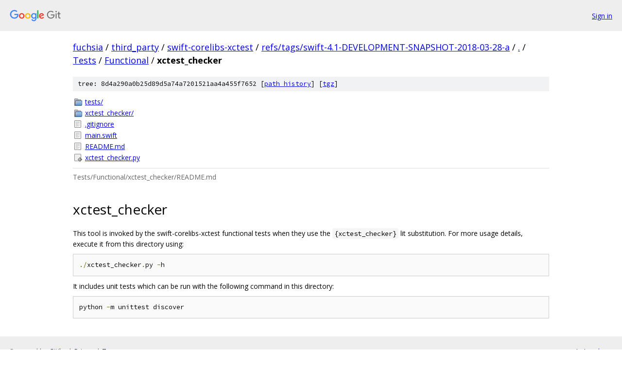

--- FILE ---
content_type: text/html; charset=utf-8
request_url: https://fuchsia.googlesource.com/third_party/swift-corelibs-xctest/+/refs/tags/swift-4.1-DEVELOPMENT-SNAPSHOT-2018-03-28-a/Tests/Functional/xctest_checker
body_size: 1158
content:
<!DOCTYPE html><html lang="en"><head><meta charset="utf-8"><meta name="viewport" content="width=device-width, initial-scale=1"><title>Tests/Functional/xctest_checker - third_party/swift-corelibs-xctest - Git at Google</title><link rel="stylesheet" type="text/css" href="/+static/base.css"><link rel="stylesheet" type="text/css" href="/+static/doc.css"><link rel="stylesheet" type="text/css" href="/+static/prettify/prettify.css"><!-- default customHeadTagPart --></head><body class="Site"><header class="Site-header"><div class="Header"><a class="Header-image" href="/"><img src="//www.gstatic.com/images/branding/lockups/2x/lockup_git_color_108x24dp.png" width="108" height="24" alt="Google Git"></a><div class="Header-menu"> <a class="Header-menuItem" href="https://accounts.google.com/AccountChooser?faa=1&amp;continue=https://fuchsia.googlesource.com/login/third_party/swift-corelibs-xctest/%2B/refs/tags/swift-4.1-DEVELOPMENT-SNAPSHOT-2018-03-28-a/Tests/Functional/xctest_checker">Sign in</a> </div></div></header><div class="Site-content"><div class="Container "><div class="Breadcrumbs"><a class="Breadcrumbs-crumb" href="/?format=HTML">fuchsia</a> / <a class="Breadcrumbs-crumb" href="/third_party/">third_party</a> / <a class="Breadcrumbs-crumb" href="/third_party/swift-corelibs-xctest/">swift-corelibs-xctest</a> / <a class="Breadcrumbs-crumb" href="/third_party/swift-corelibs-xctest/+/refs/tags/swift-4.1-DEVELOPMENT-SNAPSHOT-2018-03-28-a">refs/tags/swift-4.1-DEVELOPMENT-SNAPSHOT-2018-03-28-a</a> / <a class="Breadcrumbs-crumb" href="/third_party/swift-corelibs-xctest/+/refs/tags/swift-4.1-DEVELOPMENT-SNAPSHOT-2018-03-28-a/">.</a> / <a class="Breadcrumbs-crumb" href="/third_party/swift-corelibs-xctest/+/refs/tags/swift-4.1-DEVELOPMENT-SNAPSHOT-2018-03-28-a/Tests?autodive=0">Tests</a> / <a class="Breadcrumbs-crumb" href="/third_party/swift-corelibs-xctest/+/refs/tags/swift-4.1-DEVELOPMENT-SNAPSHOT-2018-03-28-a/Tests/Functional">Functional</a> / <span class="Breadcrumbs-crumb">xctest_checker</span></div><div class="TreeDetail"><div class="u-sha1 u-monospace TreeDetail-sha1">tree: 8d4a290a0b25d89d5a74a7201521aa4a455f7652 [<a href="/third_party/swift-corelibs-xctest/+log/refs/tags/swift-4.1-DEVELOPMENT-SNAPSHOT-2018-03-28-a/Tests/Functional/xctest_checker">path history</a>] <span>[<a href="/third_party/swift-corelibs-xctest/+archive/refs/tags/swift-4.1-DEVELOPMENT-SNAPSHOT-2018-03-28-a/Tests/Functional/xctest_checker.tar.gz">tgz</a>]</span></div><ol class="FileList"><li class="FileList-item FileList-item--gitTree" title="Tree - tests/"><a class="FileList-itemLink" href="/third_party/swift-corelibs-xctest/+/refs/tags/swift-4.1-DEVELOPMENT-SNAPSHOT-2018-03-28-a/Tests/Functional/xctest_checker/tests/">tests/</a></li><li class="FileList-item FileList-item--gitTree" title="Tree - xctest_checker/"><a class="FileList-itemLink" href="/third_party/swift-corelibs-xctest/+/refs/tags/swift-4.1-DEVELOPMENT-SNAPSHOT-2018-03-28-a/Tests/Functional/xctest_checker/xctest_checker/">xctest_checker/</a></li><li class="FileList-item FileList-item--regularFile" title="Regular file - .gitignore"><a class="FileList-itemLink" href="/third_party/swift-corelibs-xctest/+/refs/tags/swift-4.1-DEVELOPMENT-SNAPSHOT-2018-03-28-a/Tests/Functional/xctest_checker/.gitignore">.gitignore</a></li><li class="FileList-item FileList-item--regularFile" title="Regular file - main.swift"><a class="FileList-itemLink" href="/third_party/swift-corelibs-xctest/+/refs/tags/swift-4.1-DEVELOPMENT-SNAPSHOT-2018-03-28-a/Tests/Functional/xctest_checker/main.swift">main.swift</a></li><li class="FileList-item FileList-item--regularFile" title="Regular file - README.md"><a class="FileList-itemLink" href="/third_party/swift-corelibs-xctest/+/refs/tags/swift-4.1-DEVELOPMENT-SNAPSHOT-2018-03-28-a/Tests/Functional/xctest_checker/README.md">README.md</a></li><li class="FileList-item FileList-item--executableFile" title="Executable file - xctest_checker.py"><a class="FileList-itemLink" href="/third_party/swift-corelibs-xctest/+/refs/tags/swift-4.1-DEVELOPMENT-SNAPSHOT-2018-03-28-a/Tests/Functional/xctest_checker/xctest_checker.py">xctest_checker.py</a></li></ol><div class="InlineReadme"><div class="InlineReadme-path">Tests/Functional/xctest_checker/README.md</div><div class="doc"><h1><a class="h" name="xctest_checker" href="#xctest_checker"><span></span></a>xctest_checker</h1><p>This tool is invoked by the swift-corelibs-xctest functional tests when they use the <code class="code">{xctest_checker}</code> lit substitution. For more usage details, execute it from this directory using:</p><pre class="code"><span class="pun">./</span><span class="pln">xctest_checker</span><span class="pun">.</span><span class="pln">py </span><span class="pun">-</span><span class="pln">h
</span></pre><p>It includes unit tests which can be run with the following command in this directory:</p><pre class="code"><span class="pln">python </span><span class="pun">-</span><span class="pln">m unittest discover
</span></pre></div></div></div></div> <!-- Container --></div> <!-- Site-content --><footer class="Site-footer"><div class="Footer"><span class="Footer-poweredBy">Powered by <a href="https://gerrit.googlesource.com/gitiles/">Gitiles</a>| <a href="https://policies.google.com/privacy">Privacy</a>| <a href="https://policies.google.com/terms">Terms</a></span><span class="Footer-formats"><a class="u-monospace Footer-formatsItem" href="?format=TEXT">txt</a> <a class="u-monospace Footer-formatsItem" href="?format=JSON">json</a></span></div></footer></body></html>